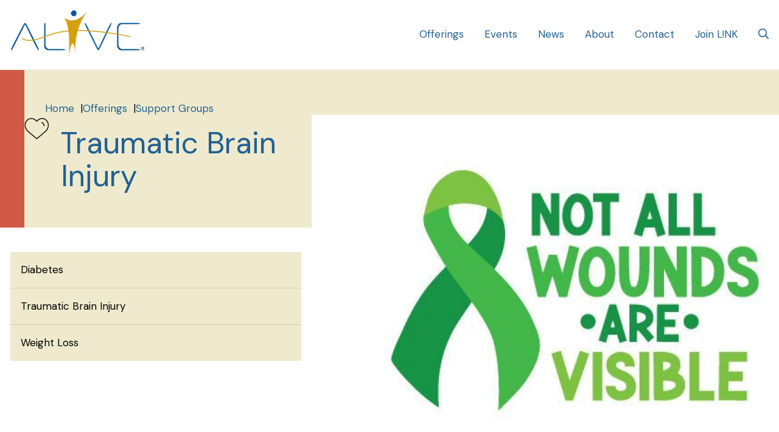

--- FILE ---
content_type: text/html; charset=UTF-8
request_url: https://myalive.com/offerings/support-groups/traumatic-brain-injury
body_size: 7273
content:
<!DOCTYPE html>
<html lang="en" dir="ltr" prefix="content: http://purl.org/rss/1.0/modules/content/  dc: http://purl.org/dc/terms/  foaf: http://xmlns.com/foaf/0.1/  og: http://ogp.me/ns#  rdfs: http://www.w3.org/2000/01/rdf-schema#  schema: http://schema.org/  sioc: http://rdfs.org/sioc/ns#  sioct: http://rdfs.org/sioc/types#  skos: http://www.w3.org/2004/02/skos/core#  xsd: http://www.w3.org/2001/XMLSchema# ">
  <head>
    <meta charset="utf-8" />
<script async src="https://www.googletagmanager.com/gtag/js?id=G-20VZE7V77E"></script>
<script>window.dataLayer = window.dataLayer || [];function gtag(){dataLayer.push(arguments)};gtag("js", new Date());gtag("set", "developer_id.dMDhkMT", true);gtag("config", "G-20VZE7V77E", {"groups":"default","page_placeholder":"PLACEHOLDER_page_location"});</script>
<link rel="canonical" href="https://myalive.com/offerings/support-groups/traumatic-brain-injury" />
<meta name="description" content="This support group is for individuals 13+ years of age with a diagnosed concussion/traumatic brain injury, to address issues related to acquired brain injuries. Participants will focus on sharing stories, strategies on managing home, work and school environments, symptom management, and available community resources. Occurs every second and fourth Thursday of the month from 3:30 p.m.-5:00 p.m. " />
<meta name="Generator" content="Drupal 9 (https://www.drupal.org)" />
<meta name="MobileOptimized" content="width" />
<meta name="HandheldFriendly" content="true" />
<meta name="viewport" content="width=device-width, initial-scale=1.0" />
<script type="application/ld+json">{
          "@context": "https://schema.org",
          "@type": "BreadcrumbList",
          "itemListElement": [{
            "@type": "ListItem",
            "position": "1",
            "name": "Home",
            "item": "https://myalive.com/"
          },{
            "@type": "ListItem",
            "position": "2",
            "name": "Offerings",
            "item": "https://myalive.com/offerings"
          },{
            "@type": "ListItem",
            "position": "3",
            "name": "Support Groups",
            "item": "https://myalive.com/offerings/support-groups"
          }]}</script>
<link rel="icon" href="/sites/default/files/alive-fav.png" type="image/png" />

    <title>Traumatic Brain Injury | My AL!VE</title>
    <link rel="stylesheet" media="all" href="/sites/default/files/css/css_Z3QSiX9hu6SGdbqE9QIDHnhXmA5nG0yPBBGnNK3pdws.css" />
<link rel="stylesheet" media="all" href="https://unpkg.com/accordion-js@3.3.2/dist/accordion.min.css" />
<link rel="stylesheet" media="all" href="/sites/default/files/css/css_zlCwBXtbciU3bpWLirP6oYqs7cVDZJy4whKsVwzm_OM.css" />
<link rel="stylesheet" media="all" href="https://fonts.googleapis.com/css2?family=DM+Sans:wght@400;700&amp;display=swap" />

    <script src="https://kit.fontawesome.com/5efa4d33a0.js" defer crossorigin="anonymous"></script>

  </head>
  <body class="node-offering root-path-node">
        <a href="#main-content" class="visually-hidden focusable">
      Skip to main content
    </a>
    
      <div class="dialog-off-canvas-main-canvas" data-off-canvas-main-canvas>
    <div class="page-offering">

  <header role="banner" class="main-header">
    <div class="container mx-auto">
        <div>
    <div id="block-tailwindcss-site-branding" class="alive-logo">
  
    
    <div class="flex items-center">
          <a href="/" title="Home" rel="home" class="mr-2 site-logo relative">
        <img src="/sites/default/files/Logo.png" alt="Home" />
      </a>
              </div>
</div>
<nav role="navigation" aria-labelledby="block-offeringmenu-2-menu" id="block-offeringmenu-2">
            
  <h2 class="visually-hidden" id="block-offeringmenu-2-menu">Offering Menu</h2>
  

        

  <ul data-region="header" class="menu menu-level-0">
      
    
    <li class="menu-item menu-item--expanded menu-item--active-trail item-id-1027">
      <a href="/offerings" data-drupal-link-system-path="node/2023">Offerings</a>
                    
    <div class="menu_link_content menu-link-contentoffering-menu view-mode-default menu-dropdown menu-dropdown-0 menu-type-default">
          <div class="pdf-buttons">
        <a href="/program-guide" class="button-gold">Program Guide</a>
        <a href="/service-guide" class="button-blue">Service Guide</a>
        <a href="https://yhst-98511555289779.store.turbify.net/alvecyberstore.html" target="_blank" class="button-gold">Online Retail Store</a>
      </div>
                    <ul class="menu menu-level-1">
                                  <div class="col-wrapper">
            <li class="menu-item menu-item--expanded">
        <a href="/offerings/clinical-services" data-drupal-link-system-path="node/2024">Clinical Services</a>
                            <span class="toggle-icon"><i class="far fa-chevron-down" aria-label="Open submenu"></i></span>
          
    <div class="menu_link_content menu-link-contentoffering-menu view-mode-default menu-dropdown menu-dropdown-1 menu-type-default">
                  
            <div class="field_icon">  <img loading="lazy" src="/sites/default/files/2022-10/chart.png" width="80" height="113" alt="" typeof="foaf:Image" />

</div>
      
  <ul class="menu menu-level-2">
      
    
    <li class="menu-item item-id-1088">
      <a href="/offerings/clinical-services/behavioral-health" data-drupal-link-system-path="node/2162">Behavioral Health</a>
                    
    <div class="menu_link_content menu-link-contentoffering-menu view-mode-default menu-dropdown menu-dropdown-2 menu-type-default">
                  
      </div>



          </li>
      
    
    <li class="menu-item item-id-1016">
      <a href="/offerings/clinical-services/cardiac-and-pulmonary-rehab" data-drupal-link-system-path="node/2027">Cardiac and Pulmonary Rehab</a>
                    
    <div class="menu_link_content menu-link-contentoffering-menu view-mode-default menu-dropdown menu-dropdown-2 menu-type-default">
                  
      </div>



          </li>
      
    
    <li class="menu-item item-id-1028">
      <a href="/offerings/clinical-services/diabetes" data-drupal-link-system-path="node/2038">Diabetes</a>
                    
    <div class="menu_link_content menu-link-contentoffering-menu view-mode-default menu-dropdown menu-dropdown-2 menu-type-default">
                  
      </div>



          </li>
      
    
    <li class="menu-item item-id-1015">
      <a href="/offerings/clinical-services/occupational-therapy" data-drupal-link-system-path="node/2026">Occupational Therapy</a>
                    
    <div class="menu_link_content menu-link-contentoffering-menu view-mode-default menu-dropdown menu-dropdown-2 menu-type-default">
                  
      </div>



          </li>
      
    
    <li class="menu-item item-id-1029">
      <a href="/offerings/clinical-services/osteopathic-neuromusculoskeletal-medicine-onmm" data-drupal-link-system-path="node/2039">Osteopathic Neuromusculoskeletal Medicine (ONMM)</a>
                    
    <div class="menu_link_content menu-link-contentoffering-menu view-mode-default menu-dropdown menu-dropdown-2 menu-type-default">
                  
      </div>



          </li>
      
    
    <li class="menu-item item-id-1014">
      <a href="/offerings/clinical-services/physical-therapy" data-drupal-link-system-path="node/2025">Physical Therapy</a>
                    
    <div class="menu_link_content menu-link-contentoffering-menu view-mode-default menu-dropdown menu-dropdown-2 menu-type-default">
                  
      </div>



          </li>
      
    
    <li class="menu-item item-id-1078">
      <a href="/offerings/clinical-services/speech-therapy" data-drupal-link-system-path="node/2084">Speech Therapy</a>
                    
    <div class="menu_link_content menu-link-contentoffering-menu view-mode-default menu-dropdown menu-dropdown-2 menu-type-default">
                  
      </div>



          </li>
      
    
    <li class="menu-item item-id-1077">
      <a href="/offerings/clinical-services/nutrition" data-drupal-link-system-path="node/2083">Nutrition</a>
                    
    <div class="menu_link_content menu-link-contentoffering-menu view-mode-default menu-dropdown menu-dropdown-2 menu-type-default">
                  
      </div>



          </li>
    </ul>


      </div>



              </li>
                                  <li class="menu-item menu-item--expanded">
        <a href="/offerings/dining" data-drupal-link-system-path="node/2035">Dining</a>
                            <span class="toggle-icon"><i class="far fa-chevron-down" aria-label="Open submenu"></i></span>
          
    <div class="menu_link_content menu-link-contentoffering-menu view-mode-default menu-dropdown menu-dropdown-1 menu-type-default">
                  
            <div class="field_icon">  <img loading="lazy" src="/sites/default/files/2022-10/apple.png" width="112" height="110" alt="" typeof="foaf:Image" />

</div>
      
  <ul class="menu menu-level-2">
      
    
    <li class="menu-item item-id-1031">
      <a href="/offerings/dining/catering" data-drupal-link-system-path="node/2041">Catering</a>
                    
    <div class="menu_link_content menu-link-contentoffering-menu view-mode-default menu-dropdown menu-dropdown-2 menu-type-default">
                  
      </div>



          </li>
      
    
    <li class="menu-item item-id-1030">
      <a href="/offerings/dining/nourish" data-drupal-link-system-path="node/2040">NOURISH</a>
                    
    <div class="menu_link_content menu-link-contentoffering-menu view-mode-default menu-dropdown menu-dropdown-2 menu-type-default">
                  
      </div>



          </li>
    </ul>


      </div>



              </li>
              </div>
                                    <div class="col-wrapper">
            <li class="menu-item menu-item--expanded">
        <a href="/offerings/event-spaces" data-drupal-link-system-path="node/2031">Event Spaces</a>
                            <span class="toggle-icon"><i class="far fa-chevron-down" aria-label="Open submenu"></i></span>
          
    <div class="menu_link_content menu-link-contentoffering-menu view-mode-default menu-dropdown menu-dropdown-1 menu-type-default">
                  
            <div class="field_icon">  <img loading="lazy" src="/sites/default/files/2022-10/chair.png" width="90" height="110" alt="" typeof="foaf:Image" />

</div>
      
  <ul class="menu menu-level-2">
      
    
    <li class="menu-item item-id-1032">
      <a href="/offerings/event-spaces/baby-showers" data-drupal-link-system-path="node/2042">Baby Showers</a>
                    
    <div class="menu_link_content menu-link-contentoffering-menu view-mode-default menu-dropdown menu-dropdown-2 menu-type-default">
                  
      </div>



          </li>
      
    
    <li class="menu-item item-id-1033">
      <a href="/offerings/event-spaces/birthday-parties" data-drupal-link-system-path="node/2043">Birthday Parties</a>
                    
    <div class="menu_link_content menu-link-contentoffering-menu view-mode-default menu-dropdown menu-dropdown-2 menu-type-default">
                  
      </div>



          </li>
      
    
    <li class="menu-item item-id-1034">
      <a href="/offerings/event-spaces/bridal-showers" data-drupal-link-system-path="node/2044">Bridal Showers</a>
                    
    <div class="menu_link_content menu-link-contentoffering-menu view-mode-default menu-dropdown menu-dropdown-2 menu-type-default">
                  
      </div>



          </li>
      
    
    <li class="menu-item item-id-1035">
      <a href="/offerings/event-spaces/conference-spaces" data-drupal-link-system-path="node/2045">Conference Spaces</a>
                    
    <div class="menu_link_content menu-link-contentoffering-menu view-mode-default menu-dropdown menu-dropdown-2 menu-type-default">
                  
      </div>



          </li>
      
    
    <li class="menu-item item-id-1036">
      <a href="/offerings/event-spaces/graduation-parties" data-drupal-link-system-path="node/2046">Graduation Parties</a>
                    
    <div class="menu_link_content menu-link-contentoffering-menu view-mode-default menu-dropdown menu-dropdown-2 menu-type-default">
                  
      </div>



          </li>
    </ul>


      </div>



              </li>
                                  <li class="menu-item menu-item--expanded">
        <a href="/offerings/education" data-drupal-link-system-path="node/2030">Education</a>
                            <span class="toggle-icon"><i class="far fa-chevron-down" aria-label="Open submenu"></i></span>
          
    <div class="menu_link_content menu-link-contentoffering-menu view-mode-default menu-dropdown menu-dropdown-1 menu-type-default">
                  
            <div class="field_icon">  <img loading="lazy" src="/sites/default/files/2022-10/badge.png" width="92" height="112" alt="" typeof="foaf:Image" />

</div>
      
  <ul class="menu menu-level-2">
      
    
    <li class="menu-item item-id-1039">
      <a href="/offerings/education/arts-crafts-workshops" data-drupal-link-system-path="node/2049">Arts &amp; Crafts Workshops</a>
                    
    <div class="menu_link_content menu-link-contentoffering-menu view-mode-default menu-dropdown menu-dropdown-2 menu-type-default">
                  
      </div>



          </li>
      
    
    <li class="menu-item item-id-1041">
      <a href="/offerings/education/community-education" data-drupal-link-system-path="node/2051">Community Education</a>
                    
    <div class="menu_link_content menu-link-contentoffering-menu view-mode-default menu-dropdown menu-dropdown-2 menu-type-default">
                  
      </div>



          </li>
      
    
    <li class="menu-item item-id-1040">
      <a href="/offerings/education/cooking-classes" data-drupal-link-system-path="node/2050">Cooking Classes</a>
                    
    <div class="menu_link_content menu-link-contentoffering-menu view-mode-default menu-dropdown menu-dropdown-2 menu-type-default">
                  
      </div>



          </li>
      
    
    <li class="menu-item item-id-1042">
      <a href="/offerings/education/health-education" data-drupal-link-system-path="node/2052">Health Education</a>
                    
    <div class="menu_link_content menu-link-contentoffering-menu view-mode-default menu-dropdown menu-dropdown-2 menu-type-default">
                  
      </div>



          </li>
    </ul>


      </div>



              </li>
              </div>
                                    <div class="col-wrapper">
            <li class="menu-item menu-item--expanded menu-item--active-trail">
        <a href="/offerings/support-groups" data-drupal-link-system-path="node/2034">Support Groups</a>
                            <span class="toggle-icon"><i class="far fa-chevron-down" aria-label="Open submenu"></i></span>
          
    <div class="menu_link_content menu-link-contentoffering-menu view-mode-default menu-dropdown menu-dropdown-1 menu-type-default">
                  
            <div class="field_icon">  <img loading="lazy" src="/sites/default/files/2022-10/heart.png" width="112" height="98" alt="" typeof="foaf:Image" />

</div>
      
  <ul class="menu menu-level-2">
      
    
    <li class="menu-item item-id-1046">
      <a href="/offerings/support-groups/diabetes" data-drupal-link-system-path="node/2056">Diabetes</a>
                    
    <div class="menu_link_content menu-link-contentoffering-menu view-mode-default menu-dropdown menu-dropdown-2 menu-type-default">
                  
      </div>



          </li>
      
    
    <li class="menu-item menu-item--active-trail item-id-1089">
      <a href="/offerings/support-groups/traumatic-brain-injury" class="is-active" data-drupal-link-system-path="node/2178">Traumatic Brain Injury</a>
                    
    <div class="menu_link_content menu-link-contentoffering-menu view-mode-default menu-dropdown menu-dropdown-2 menu-type-default">
                  
      </div>



          </li>
      
    
    <li class="menu-item item-id-1047">
      <a href="/offerings/support-groups/weight-loss" data-drupal-link-system-path="node/2057">Weight Loss</a>
                    
    <div class="menu_link_content menu-link-contentoffering-menu view-mode-default menu-dropdown menu-dropdown-2 menu-type-default">
                  
      </div>



          </li>
    </ul>


      </div>



              </li>
                                  <li class="menu-item menu-item--expanded">
        <a href="/offerings/childrens-services" data-drupal-link-system-path="node/2033">Children&#039;s Services</a>
                            <span class="toggle-icon"><i class="far fa-chevron-down" aria-label="Open submenu"></i></span>
          
    <div class="menu_link_content menu-link-contentoffering-menu view-mode-default menu-dropdown menu-dropdown-1 menu-type-default">
                  
            <div class="field_icon">  <img loading="lazy" src="/sites/default/files/2022-10/smiley.png" width="128" height="128" alt="" typeof="foaf:Image" />

</div>
      
  <ul class="menu menu-level-2">
      
    
    <li class="menu-item item-id-1050">
      <a href="/offerings/childrens-services/childcare" data-drupal-link-system-path="node/2060">Childcare</a>
                    
    <div class="menu_link_content menu-link-contentoffering-menu view-mode-default menu-dropdown menu-dropdown-2 menu-type-default">
                  
      </div>



          </li>
      
    
    <li class="menu-item item-id-1080">
      <a href="/offerings/childrens-services/childrens-birthday-parties" data-drupal-link-system-path="node/2086">Children&#039;s Birthday Parties</a>
                    
    <div class="menu_link_content menu-link-contentoffering-menu view-mode-default menu-dropdown menu-dropdown-2 menu-type-default">
                  
      </div>



          </li>
      
    
    <li class="menu-item item-id-1048">
      <a href="/offerings/childrens-services/childrens-play-center" data-drupal-link-system-path="node/2058">Children&#039;s Play Center</a>
                    
    <div class="menu_link_content menu-link-contentoffering-menu view-mode-default menu-dropdown menu-dropdown-2 menu-type-default">
                  
      </div>



          </li>
      
    
    <li class="menu-item item-id-1049">
      <a href="/offerings/childrens-services/childrens-programs" data-drupal-link-system-path="node/2059">Children&#039;s Programs</a>
                    
    <div class="menu_link_content menu-link-contentoffering-menu view-mode-default menu-dropdown menu-dropdown-2 menu-type-default">
                  
      </div>



          </li>
      
    
    <li class="menu-item item-id-1051">
      <a href="/offerings/childrens-services/youth-fitness" data-drupal-link-system-path="node/2061">Youth Fitness</a>
                    
    <div class="menu_link_content menu-link-contentoffering-menu view-mode-default menu-dropdown menu-dropdown-2 menu-type-default">
                  
      </div>



          </li>
    </ul>


      </div>



              </li>
              </div>
                                    <div class="col-wrapper">
            <li class="menu-item menu-item--expanded">
        <a href="/offerings/health-wellness-services" data-drupal-link-system-path="node/2029">Health &amp; Wellness Services</a>
                            <span class="toggle-icon"><i class="far fa-chevron-down" aria-label="Open submenu"></i></span>
          
    <div class="menu_link_content menu-link-contentoffering-menu view-mode-default menu-dropdown menu-dropdown-1 menu-type-default">
                  
            <div class="field_icon">  <img loading="lazy" src="/sites/default/files/2022-10/weight.png" width="112" height="56" alt="" typeof="foaf:Image" />

</div>
      
  <ul class="menu menu-level-2">
      
    
    <li class="menu-item item-id-1052">
      <a href="/offerings/health-wellness-services/fitness-centergym" data-drupal-link-system-path="node/2062">Fitness Center/Gym</a>
                    
    <div class="menu_link_content menu-link-contentoffering-menu view-mode-default menu-dropdown menu-dropdown-2 menu-type-default">
                  
      </div>



          </li>
      
    
    <li class="menu-item item-id-1053">
      <a href="/offerings/health-wellness-services/group-exercise" data-drupal-link-system-path="node/2063">Group Exercise</a>
                    
    <div class="menu_link_content menu-link-contentoffering-menu view-mode-default menu-dropdown menu-dropdown-2 menu-type-default">
                  
      </div>



          </li>
      
    
    <li class="menu-item item-id-1055">
      <a href="/offerings/health-wellness-services/personal-training" data-drupal-link-system-path="node/2065">Personal Training</a>
                    
    <div class="menu_link_content menu-link-contentoffering-menu view-mode-default menu-dropdown menu-dropdown-2 menu-type-default">
                  
      </div>



          </li>
      
    
    <li class="menu-item item-id-1054">
      <a href="/offerings/health-wellness-services/recreation" data-drupal-link-system-path="node/2064">Recreation</a>
                    
    <div class="menu_link_content menu-link-contentoffering-menu view-mode-default menu-dropdown menu-dropdown-2 menu-type-default">
                  
      </div>



          </li>
      
    
    <li class="menu-item item-id-1084">
      <a href="/offerings/health-wellness-services/indoor-walking" data-drupal-link-system-path="node/2099">Indoor Walking</a>
                    
    <div class="menu_link_content menu-link-contentoffering-menu view-mode-default menu-dropdown menu-dropdown-2 menu-type-default">
                  
      </div>



          </li>
      
    
    <li class="menu-item item-id-1085">
      <a href="/offerings/health-wellness-services/health-management" data-drupal-link-system-path="node/2100">Health Management</a>
                    
    <div class="menu_link_content menu-link-contentoffering-menu view-mode-default menu-dropdown menu-dropdown-2 menu-type-default">
                  
      </div>



          </li>
    </ul>


      </div>



              </li>
                                  <li class="menu-item menu-item--expanded">
        <a href="/offerings/outdoor-activities" data-drupal-link-system-path="node/2036">Outdoor Activities</a>
                            <span class="toggle-icon"><i class="far fa-chevron-down" aria-label="Open submenu"></i></span>
          
    <div class="menu_link_content menu-link-contentoffering-menu view-mode-default menu-dropdown menu-dropdown-1 menu-type-default">
                  
            <div class="field_icon">  <img loading="lazy" src="/sites/default/files/2022-10/sun.png" width="112" height="112" alt="" typeof="foaf:Image" />

</div>
      
  <ul class="menu menu-level-2">
      
    
    <li class="menu-item item-id-1058">
      <a href="/offerings/outdoor-activities/community-garden" data-drupal-link-system-path="node/2068">Community Garden</a>
                    
    <div class="menu_link_content menu-link-contentoffering-menu view-mode-default menu-dropdown menu-dropdown-2 menu-type-default">
                  
      </div>



          </li>
      
    
    <li class="menu-item item-id-1059">
      <a href="/offerings/outdoor-activities/nature-trail" data-drupal-link-system-path="node/2069">Nature Trail</a>
                    
    <div class="menu_link_content menu-link-contentoffering-menu view-mode-default menu-dropdown menu-dropdown-2 menu-type-default">
                  
      </div>



          </li>
      
    
    <li class="menu-item item-id-1057">
      <a href="/offerings/outdoor-activities/outdoor-pavilion" data-drupal-link-system-path="node/2067">Outdoor Pavilion</a>
                    
    <div class="menu_link_content menu-link-contentoffering-menu view-mode-default menu-dropdown menu-dropdown-2 menu-type-default">
                  
      </div>



          </li>
      
    
    <li class="menu-item item-id-1060">
      <a href="/offerings/outdoor-activities/outdoor-walking-path" data-drupal-link-system-path="node/2070">Outdoor Walking Path</a>
                    
    <div class="menu_link_content menu-link-contentoffering-menu view-mode-default menu-dropdown menu-dropdown-2 menu-type-default">
                  
      </div>



          </li>
      
    
    <li class="menu-item item-id-1056">
      <a href="/offerings/outdoor-activities/storywalk" data-drupal-link-system-path="node/2066">StoryWalk</a>
                    
    <div class="menu_link_content menu-link-contentoffering-menu view-mode-default menu-dropdown menu-dropdown-2 menu-type-default">
                  
      </div>



          </li>
    </ul>


      </div>



              </li>
              </div>
                                    <div class="col-wrapper">
            <li class="menu-item menu-item--expanded">
        <a href="/offerings/spa-services" data-drupal-link-system-path="node/2032">Spa Services</a>
                            <span class="toggle-icon"><i class="far fa-chevron-down" aria-label="Open submenu"></i></span>
          
    <div class="menu_link_content menu-link-contentoffering-menu view-mode-default menu-dropdown menu-dropdown-1 menu-type-default">
                  
            <div class="field_icon">  <img loading="lazy" src="/sites/default/files/2022-10/lotus.png" width="126" height="128" alt="" typeof="foaf:Image" />

</div>
      
  <ul class="menu menu-level-2">
      
    
    <li class="menu-item item-id-1062">
      <a href="/offerings/spa-services/massage-therapy" data-drupal-link-system-path="node/2072">Massage Therapy</a>
                    
    <div class="menu_link_content menu-link-contentoffering-menu view-mode-default menu-dropdown menu-dropdown-2 menu-type-default">
                  
      </div>



          </li>
      
    
    <li class="menu-item item-id-1061">
      <a href="/offerings/spa-services/skincare-spa-treatments" data-drupal-link-system-path="node/2071">Skincare &amp; Spa Treatments</a>
                    
    <div class="menu_link_content menu-link-contentoffering-menu view-mode-default menu-dropdown menu-dropdown-2 menu-type-default">
                  
      </div>



          </li>
    </ul>


      </div>



              </li>
                                  <li class="menu-item menu-item--expanded">
        <a href="/offerings/mind-body" data-drupal-link-system-path="node/2037">Mind-Body</a>
                            <span class="toggle-icon"><i class="far fa-chevron-down" aria-label="Open submenu"></i></span>
          
    <div class="menu_link_content menu-link-contentoffering-menu view-mode-default menu-dropdown menu-dropdown-1 menu-type-default">
                  
            <div class="field_icon">  <img loading="lazy" src="/sites/default/files/2022-10/mind-body.png" width="126" height="126" alt="" typeof="foaf:Image" />

</div>
      
  <ul class="menu menu-level-2">
      
    
    <li class="menu-item item-id-1065">
      <a href="/offerings/mind-body/labyrinth" data-drupal-link-system-path="node/2075">Labyrinth</a>
                    
    <div class="menu_link_content menu-link-contentoffering-menu view-mode-default menu-dropdown menu-dropdown-2 menu-type-default">
                  
      </div>



          </li>
      
    
    <li class="menu-item item-id-1069">
      <a href="/offerings/mind-body/piyo" data-drupal-link-system-path="node/2079">PiYo</a>
                    
    <div class="menu_link_content menu-link-contentoffering-menu view-mode-default menu-dropdown menu-dropdown-2 menu-type-default">
                  
      </div>



          </li>
      
    
    <li class="menu-item item-id-1066">
      <a href="/offerings/mind-body/yoga" data-drupal-link-system-path="node/2076">Yoga</a>
                    
    <div class="menu_link_content menu-link-contentoffering-menu view-mode-default menu-dropdown menu-dropdown-2 menu-type-default">
                  
      </div>



          </li>
    </ul>


      </div>



              </li>
              </div>
            </ul>



      </div>



          </li>
      
    
    <li class="menu-item item-id-1090">
      <a href="/events" data-drupal-link-system-path="node/2108">Events</a>
                    
    <div class="menu_link_content menu-link-contentoffering-menu view-mode-default menu-dropdown menu-dropdown-0 menu-type-default">
                  
      </div>



          </li>
      
    
    <li class="menu-item item-id-1086">
      <a href="/news" data-drupal-link-system-path="node/2132">News</a>
                    
    <div class="menu_link_content menu-link-contentoffering-menu view-mode-default menu-dropdown menu-dropdown-0 menu-type-default">
                  
      </div>



          </li>
      
    
    <li class="menu-item menu-item--expanded item-id-1073">
      <a href="/about" data-drupal-link-system-path="node/6">About</a>
                    
    <div class="menu_link_content menu-link-contentoffering-menu view-mode-default menu-dropdown menu-dropdown-0 menu-type-default">
                    <ul class="menu menu-level-1">
                                  <div class="col-wrapper">
            <li class="menu-item">
        <a href="/about/donate" data-drupal-link-system-path="node/39">Donate</a>
                            <span class="toggle-icon"><i class="far fa-chevron-down" aria-label="Open submenu"></i></span>
          
    <div class="menu_link_content menu-link-contentoffering-menu view-mode-default menu-dropdown menu-dropdown-1 menu-type-default">
                  
      </div>



              </li>
                                  <li class="menu-item">
        <a href="/about/our-team" data-drupal-link-system-path="node/2097">Our Team</a>
                            <span class="toggle-icon"><i class="far fa-chevron-down" aria-label="Open submenu"></i></span>
          
    <div class="menu_link_content menu-link-contentoffering-menu view-mode-default menu-dropdown menu-dropdown-1 menu-type-default">
                  
      </div>



              </li>
              </div>
                                    <div class="col-wrapper">
            <li class="menu-item">
        <a href="/about/policies-0" data-drupal-link-system-path="node/2098">Policies</a>
                            <span class="toggle-icon"><i class="far fa-chevron-down" aria-label="Open submenu"></i></span>
          
    <div class="menu_link_content menu-link-contentoffering-menu view-mode-default menu-dropdown menu-dropdown-1 menu-type-default">
                  
      </div>



              </li>
              </div>
            </ul>



      </div>



          </li>
      
    
    <li class="menu-item item-id-1071">
      <a href="/contact" data-drupal-link-system-path="node/7">Contact</a>
                    
    <div class="menu_link_content menu-link-contentoffering-menu view-mode-default menu-dropdown menu-dropdown-0 menu-type-default">
                  
      </div>



          </li>
      
    
    <li class="menu-item item-id-1083">
      <a href="/join-link" data-drupal-link-system-path="node/2101">Join L!NK</a>
                    
    <div class="menu_link_content menu-link-contentoffering-menu view-mode-default menu-dropdown menu-dropdown-0 menu-type-default">
                  
      </div>



          </li>
      
    
    <li aria-label="Search" class="menu-item item-id-1072">
      <a href="#open-search"><i class="far fa-search" aria-hidden="true"></i></a>
                    
    <div class="menu_link_content menu-link-contentoffering-menu view-mode-default menu-dropdown menu-dropdown-0 menu-type-default">
                  
      </div>



          </li>
    </ul>


  </nav>
<div id="block-mobilemenutrigger" class="mobile-menu-trigger-wrapper block-type--basic">
  
    
      
            <div class="body"><button class="mobile-menu-trigger"><i class="far fa-bars"></i></button></div>
      
  </div>

  </div>

    </div>
  </header>

  
  

  

    <div>
    <div data-drupal-messages-fallback class="hidden"></div>

  </div>


  

  <main role="main">
    <a id="main-content" tabindex="-1"></a>    <div class="offering-header"  data-icon-page="Support Groups" >
      <div class="container">
        <div class="md:flex">
          <div class="md:w-2/5 flex relative offering-heading-section">
                          <div class="header-icon">
              <img src="/sites/default/files/2022-10/heart.png" alt="" typeof="foaf:Image" />

              </div>
                          <div>
    <div id="block-breadcrumbs">
  
    
        <nav role="navigation" aria-labelledby="system-breadcrumb">
    <h2 id="system-breadcrumb" class="visually-hidden">Breadcrumb</h2>
    <ol>
          <li>
                  <a href="/">Home</a>
              </li>
          <li>
                  <a href="/offerings">Offerings</a>
              </li>
          <li>
                  <a href="/offerings/support-groups">Support Groups</a>
              </li>
        </ol>
  </nav>

  </div>
<div id="block-pagetitle">
          <div class="container mx-auto">
    
  <h1><span class="title">Traumatic Brain Injury </span>
</h1>


    </div>
  </div>

  </div>

          </div>
          <div class="md:w-3/5"></div>
        </div>
      </div>
    </div>

    <div class="container">
      <div class="flex flex-wrap">
                <aside class="py-4 md:p-4 w-full md:w-2/5 order-1 md:order-0" role="complementary">
            <div>
    <nav role="navigation" aria-labelledby="block-offeringmenu-menu" id="block-offeringmenu">
            
  <h2 class="visually-hidden" id="block-offeringmenu-menu">Offering Menu</h2>
  

        


        <ul class="offering-menu">
                        <li class="ac">
                                    <div class="ac-header no-child">
                        <a href="/offerings/support-groups/diabetes" data-drupal-link-system-path="node/2056">Diabetes</a>
                        <button type="button" class="ac-trigger no-content"></button>
                        <div class="ac-panel no-content"></div>
                    </div>
                            </li>
                    <li class="ac">
                                    <div class="ac-header no-child">
                        <a href="/offerings/support-groups/traumatic-brain-injury" class="is-active" data-drupal-link-system-path="node/2178">Traumatic Brain Injury</a>
                        <button type="button" class="ac-trigger no-content"></button>
                        <div class="ac-panel no-content"></div>
                    </div>
                            </li>
                    <li class="ac">
                                    <div class="ac-header no-child">
                        <a href="/offerings/support-groups/weight-loss" data-drupal-link-system-path="node/2057">Weight Loss</a>
                        <button type="button" class="ac-trigger no-content"></button>
                        <div class="ac-panel no-content"></div>
                    </div>
                            </li>
            </ul>
        


  </nav>

  </div>

        </aside>
        <div class="mt-4 w-full md:w-3/5 md:mt-0 order-0 md:order-1">
          <div id="block-tailwindcss-alive-system-main">
  
    
      <article data-history-node-id="2178" role="article" about="/offerings/support-groups/traumatic-brain-injury" class="node">

  
    

  <div class="node-content">
    
            <div class="field_featured_image_media">  <img src="/sites/default/files/styles/4_x_3/public/2024-01/Traumatic-Brain-Injury-Awareness-Ribbon-580x386.jpg?itok=B4c6lxiU" width="1000" height="750" alt="TBI" loading="lazy" typeof="foaf:Image" />


</div>
      
            <div class="body"><p>This support group is for individuals 13+ years of age with a diagnosed concussion/traumatic brain injury, to address issues related to acquired brain injuries. Participants will focus on sharing stories, strategies on managing home, work and school environments, symptom management, and available community resources. <strong>Occurs every second and fourth Thursday of the month from 3:30 p.m.-5:00 p.m. </strong></p>
</div>
      
            <div class="field_primary_cta"><span>Join us for our next meeting </span></div>
      
            <div class="field_secondary_cta"><a href="tel:517.541.5800">or Call 517.541.5800 with any questions</a></div>
      
  </div>

</article>

  </div>

        </div>
      </div>
          </div>
    <div class="md:flex">
      <div class="md:flex-1">
          <div>
    <div id="block-questionscta" class="block-type--call_to_action">
  
    
        <div class="section-bg layout layout--onecol">
    <div  class="layout__region layout__region--content">
      <div>
  
    
      
            <div class="field_background">  <img src="/sites/default/files/styles/max_2600x2600/public/2022-10/cta-bg-zigzag.jpg?itok=3-OcB4bl" width="2376" height="657" alt="Background pattern" loading="lazy" typeof="foaf:Image" />


</div>
      
  </div>

    </div>
  </div>
  <div class="container mx-auto layout layout--onecol">
    <div  class="layout__region layout__region--content">
      <div>
  
    
      
            <div class="body"><h2>Questions about how AL!VE can help you reach your goals? Get in touch.</h2>
</div>
      
  </div>
<div>
  
    
      
            <div class="field_button"><a href="/contact">Contact Us</a></div>
      
  </div>

    </div>
  </div>

  </div>

  </div>

      </div>    </div>
  </main>

      <footer role="contentinfo" class="global-footer">
      <div class="container">
          <div>
    <div id="block-contact" class="block-type--basic">
  
    
      
            <div class="body"><h4>Contact</h4>
<p>Main: 517-541-5800<br />
EMPOWER (Physical Therapy):<br />
517-541-5806</p>
<p>800 W. Lawrence Ave.<br />
Charlotte, MI 48813</p>
<p> </p>
<h6><em>Some services provided at AL!VE are provided by third parties as independent business owners. Reference to any third parties' products or services on this website should not be construed or implied to be an endorsement by AL!VE or Sparrow Eaton Hospital.</em></h6>
</div>
      
  </div>
<div id="block-hours" class="block-type--basic">
  
    
      
            <div class="body"><h4>Hours</h4>
<p>Mon.– Fri. 5:30 AM - 9:00 PM<br />
Sat. 7:00 AM - 3:00 PM<br />
Sun. 9:00 AM - 3:00 PM</p>
<h6><em>AL!VE is closed in observance of New Year's Day, Easter, Memorial Day, Independence Day, Labor Day, Thanksgiving Day and Christmas Day, and may observe holiday hours on Black Friday, Christmas Eve and New Year's Eve. </em></h6>
</div>
      
  </div>
<div id="block-supportalive" class="block-type--basic">
  
    
      
            <div class="body"><h4>Support AL!VE</h4>
<ul><li><a href="https://yhst-98511555289779.store.turbify.net/alvecyberstore.html ">Shop</a></li>
<li><a href="/about/donate">Donate</a></li>
<li><a href="/history">History</a></li>
<li><a href="/about/volunteer">Volunteer</a></li>
<li><a href="/join-our-team">Careers</a></li>
</ul></div>
      
  </div>
<div id="block-connectapp" class="footer-social block-type--basic">
  
    
      
            <div class="body"><h4>Connect</h4>
<a href="https://twitter.com/aliveisyou/"><i class="fab fa-twitter"></i></a>
<a href="https://www.facebook.com/ExperienceALIVE"><i class="fab fa-facebook"></i></a>
<a href="https://instagram.com/aliveisyou/"><i class="fab fa-instagram"></i></a>
<a href="https://www.youtube.com/channel/UCLg-er_4ueXoU0Jl4JinIMw/featured"><i class="fab fa-youtube"></i></a>
<br/>
<br/>
<h4>Download our free app</h4>
<a href="https://itunes.apple.com/us/app/myal-ve/id1313758222?ls=1&mt=8"><i class="fab fa-apple"></i></a>
<a href="https://play.google.com/store/apps/details?id=com.clubautomation.my.alive"><i class="fab fa-google-play"></i></a>
</div>
      
  </div>

  </div>

      </div>
    </footer>
  
</div><div class="off-page">
  <i class="far fa-times"></i>
  <div>
    <div class="search-block-form search-form-modal" data-drupal-selector="search-block-form" id="block-searchform" role="search">
  
    
      <form action="/search/node" method="get" id="search-block-form" accept-charset="UTF-8">
  <div 0=" class=&quot;clearfix&quot;" class="js-form-item form-item js-form-type-search form-item-keys js-form-item-keys form-no-label">
      <label for="edit-keys" class="visually-hidden">Search</label>
        <input title="Enter the terms you wish to search for." placeholder="search" data-drupal-selector="edit-keys" type="search" id="edit-keys" name="keys" value="" size="20" maxlength="128" class="form-search" />

        </div>
<div class="icon"><i class="better_search"></i></div><div class="visually-hidden form-actions js-form-wrapper form-wrapper" data-drupal-selector="edit-actions" id="edit-actions"><input data-drupal-selector="edit-submit" type="submit" id="edit-submit" value="Search" class="button js-form-submit form-submit" />
</div>

</form>

  </div>

  </div>

</div>
  </div>

    
    <script type="application/json" data-drupal-selector="drupal-settings-json">{"path":{"baseUrl":"\/","scriptPath":null,"pathPrefix":"","currentPath":"node\/2178","currentPathIsAdmin":false,"isFront":false,"currentLanguage":"en"},"pluralDelimiter":"\u0003","suppressDeprecationErrors":true,"google_analytics":{"account":"G-20VZE7V77E","trackOutbound":true,"trackMailto":true,"trackTel":true,"trackDownload":true,"trackDownloadExtensions":"7z|aac|arc|arj|asf|asx|avi|bin|csv|doc(x|m)?|dot(x|m)?|exe|flv|gif|gz|gzip|hqx|jar|jpe?g|js|mp(2|3|4|e?g)|mov(ie)?|msi|msp|pdf|phps|png|ppt(x|m)?|pot(x|m)?|pps(x|m)?|ppam|sld(x|m)?|thmx|qtm?|ra(m|r)?|sea|sit|tar|tgz|torrent|txt|wav|wma|wmv|wpd|xls(x|m|b)?|xlt(x|m)|xlam|xml|z|zip"},"ajaxTrustedUrl":{"\/search\/node":true},"user":{"uid":0,"permissionsHash":"460a78fa1e7eed0ea56bfd0bc498789d956c0169e9846496526904de47cee90d"}}</script>
<script src="/sites/default/files/js/js_nlm7XvIloyPDi0SaRBYmQtQBChCi536bF5OFGig-VRY.js"></script>
<script src="https://unpkg.com/accordion-js@3.3.2/dist/accordion.js"></script>
<script src="/sites/default/files/js/js_J9yQ6QbesBVYWx19wuwLSc40PSVDDPNepRihhAIFzW8.js"></script>

  </body>
</html>


--- FILE ---
content_type: text/css
request_url: https://myalive.com/sites/default/files/css/css_zlCwBXtbciU3bpWLirP6oYqs7cVDZJy4whKsVwzm_OM.css
body_size: 9617
content:
*,:after,:before{box-sizing:border-box;border:0 solid #e5e7eb}:after,:before{--tw-content:""}html{line-height:1.5;-webkit-text-size-adjust:100%;-moz-tab-size:4;-o-tab-size:4;tab-size:4;font-family:ui-sans-serif,system-ui,-apple-system,BlinkMacSystemFont,Segoe UI,Roboto,Helvetica Neue,Arial,Noto Sans,sans-serif,Apple Color Emoji,Segoe UI Emoji,Segoe UI Symbol,Noto Color Emoji}body{margin:0;line-height:inherit}hr{height:0;color:inherit;border-top-width:1px}abbr:where([title]){-webkit-text-decoration:underline dotted;text-decoration:underline dotted}h1,h2,h3,h4,h5,h6{font-size:inherit;font-weight:inherit}a{color:inherit;text-decoration:inherit}b,strong{font-weight:bolder}code,kbd,pre,samp{font-family:ui-monospace,SFMono-Regular,Menlo,Monaco,Consolas,Liberation Mono,Courier New,monospace;font-size:1em}small{font-size:80%}sub,sup{font-size:75%;line-height:0;position:relative;vertical-align:initial}sub{bottom:-.25em}sup{top:-.5em}table{text-indent:0;border-color:inherit;border-collapse:collapse}button,input,optgroup,select,textarea{font-family:inherit;font-size:100%;font-weight:inherit;line-height:inherit;color:inherit;margin:0;padding:0}button,select{text-transform:none}[type=button],[type=reset],[type=submit],button{-webkit-appearance:button;background-color:initial;background-image:none}:-moz-focusring{outline:auto}:-moz-ui-invalid{box-shadow:none}progress{vertical-align:initial}::-webkit-inner-spin-button,::-webkit-outer-spin-button{height:auto}[type=search]{-webkit-appearance:textfield;outline-offset:-2px}::-webkit-search-decoration{-webkit-appearance:none}::-webkit-file-upload-button{-webkit-appearance:button;font:inherit}summary{display:list-item}blockquote,dd,dl,figure,h1,h2,h3,h4,h5,h6,hr,p,pre{margin:0}fieldset{margin:0}fieldset,legend{padding:0}menu,ol,ul{list-style:none;margin:0;padding:0}textarea{resize:vertical}input::-moz-placeholder,textarea::-moz-placeholder{opacity:1;color:#9ca3af}input::placeholder,textarea::placeholder{opacity:1;color:#9ca3af}[role=button],button{cursor:pointer}:disabled{cursor:default}audio,canvas,embed,iframe,img,object,svg,video{display:block;vertical-align:middle}img,video{max-width:100%;height:auto}input{border-width:1px;--tw-border-opacity:1;border-color:rgb(107 114 128/var(--tw-border-opacity))}*,:after,:before{--tw-border-spacing-x:0;--tw-border-spacing-y:0;--tw-translate-x:0;--tw-translate-y:0;--tw-rotate:0;--tw-skew-x:0;--tw-skew-y:0;--tw-scale-x:1;--tw-scale-y:1;--tw-pan-x:;--tw-pan-y:;--tw-pinch-zoom:;--tw-scroll-snap-strictness:proximity;--tw-ordinal:;--tw-slashed-zero:;--tw-numeric-figure:;--tw-numeric-spacing:;--tw-numeric-fraction:;--tw-ring-inset:;--tw-ring-offset-width:0px;--tw-ring-offset-color:#fff;--tw-ring-color:rgba(59,130,246,.5);--tw-ring-offset-shadow:0 0 #0000;--tw-ring-shadow:0 0 #0000;--tw-shadow:0 0 #0000;--tw-shadow-colored:0 0 #0000;--tw-blur:;--tw-brightness:;--tw-contrast:;--tw-grayscale:;--tw-hue-rotate:;--tw-invert:;--tw-saturate:;--tw-sepia:;--tw-drop-shadow:;--tw-backdrop-blur:;--tw-backdrop-brightness:;--tw-backdrop-contrast:;--tw-backdrop-grayscale:;--tw-backdrop-hue-rotate:;--tw-backdrop-invert:;--tw-backdrop-opacity:;--tw-backdrop-saturate:;--tw-backdrop-sepia:}::-webkit-backdrop{--tw-border-spacing-x:0;--tw-border-spacing-y:0;--tw-translate-x:0;--tw-translate-y:0;--tw-rotate:0;--tw-skew-x:0;--tw-skew-y:0;--tw-scale-x:1;--tw-scale-y:1;--tw-pan-x:;--tw-pan-y:;--tw-pinch-zoom:;--tw-scroll-snap-strictness:proximity;--tw-ordinal:;--tw-slashed-zero:;--tw-numeric-figure:;--tw-numeric-spacing:;--tw-numeric-fraction:;--tw-ring-inset:;--tw-ring-offset-width:0px;--tw-ring-offset-color:#fff;--tw-ring-color:rgba(59,130,246,.5);--tw-ring-offset-shadow:0 0 #0000;--tw-ring-shadow:0 0 #0000;--tw-shadow:0 0 #0000;--tw-shadow-colored:0 0 #0000;--tw-blur:;--tw-brightness:;--tw-contrast:;--tw-grayscale:;--tw-hue-rotate:;--tw-invert:;--tw-saturate:;--tw-sepia:;--tw-drop-shadow:;--tw-backdrop-blur:;--tw-backdrop-brightness:;--tw-backdrop-contrast:;--tw-backdrop-grayscale:;--tw-backdrop-hue-rotate:;--tw-backdrop-invert:;--tw-backdrop-opacity:;--tw-backdrop-saturate:;--tw-backdrop-sepia:}::backdrop{--tw-border-spacing-x:0;--tw-border-spacing-y:0;--tw-translate-x:0;--tw-translate-y:0;--tw-rotate:0;--tw-skew-x:0;--tw-skew-y:0;--tw-scale-x:1;--tw-scale-y:1;--tw-pan-x:;--tw-pan-y:;--tw-pinch-zoom:;--tw-scroll-snap-strictness:proximity;--tw-ordinal:;--tw-slashed-zero:;--tw-numeric-figure:;--tw-numeric-spacing:;--tw-numeric-fraction:;--tw-ring-inset:;--tw-ring-offset-width:0px;--tw-ring-offset-color:#fff;--tw-ring-color:rgba(59,130,246,.5);--tw-ring-offset-shadow:0 0 #0000;--tw-ring-shadow:0 0 #0000;--tw-shadow:0 0 #0000;--tw-shadow-colored:0 0 #0000;--tw-blur:;--tw-brightness:;--tw-contrast:;--tw-grayscale:;--tw-hue-rotate:;--tw-invert:;--tw-saturate:;--tw-sepia:;--tw-drop-shadow:;--tw-backdrop-blur:;--tw-backdrop-brightness:;--tw-backdrop-contrast:;--tw-backdrop-grayscale:;--tw-backdrop-hue-rotate:;--tw-backdrop-invert:;--tw-backdrop-opacity:;--tw-backdrop-saturate:;--tw-backdrop-sepia:}.container{width:100%;margin-right:auto;margin-left:auto}@media (min-width:640px){.container{max-width:640px}}@media (min-width:768px){.container{max-width:768px}}@media (min-width:1024px){.container{max-width:1024px}}@media (min-width:1280px){.container{max-width:1280px}}.block,.node{margin-bottom:1rem}[id$=-local-tasks] ul{list-style-position:inside;list-style-type:disc}.visible{visibility:visible}.relative{position:relative}.order-1{order:1}.mx-auto{margin-left:auto;margin-right:auto}.mr-2{margin-right:.5rem}.mt-4{margin-top:1rem}.block{display:block}.flex{display:flex}.w-full{width:100%}.flex-wrap{flex-wrap:wrap}.items-center{align-items:center}.p-4{padding:1rem}.py-4{padding-top:1rem;padding-bottom:1rem}.text-2xl{font-size:1.5rem;line-height:2rem}@media (min-width:768px){.md\:order-1{order:1}.md\:mt-0{margin-top:0}.md\:flex{display:flex}.md\:w-2\/5{width:40%}.md\:w-3\/5{width:60%}.md\:w-1\/4{width:25%}.md\:flex-1{flex:1 1 0%}.md\:p-4{padding:1rem}}
*,*::before,*::after{font-family:"DM Sans",sans-serif;}.fas::before,.far::before{font-family:"Font Awesome 5 Pro";}.fab::before{font-family:"Font Awesome 5 Brands";}h1 a,h2 a,h3 a,h4 a,h5 a,h6 a{scroll-margin-top:150px;}h1 a[href^="#"],h2 a[href^="#"],h3 a[href^="#"],h4 a[href^="#"],h5 a[href^="#"],h6 a[href^="#"]{pointer-events:none;color:initial;}html,body{--viewportWidth:calc(100vw - var(--scrollbarWidth));font-size:17px;line-height:1.5;overflow-x:hidden;}@font-face{font-family:"fcicons";src:url("[data-uri]") format("truetype");font-weight:normal;font-style:normal;}body.mobile-menu-open{overflow:hidden;}.block,.node{margin-bottom:0;}p + p{margin-top:1rem;}p{margin-bottom:1rem;}ol{list-style-type:decimal;}main ul li{list-style-type:initial;}main ul li.pager__item{list-style-type:none;}main ul,main ol{margin-top:1rem;margin-bottom:1rem;padding-left:2rem;}main ul.offering-menu,main ol.offering-menu{margin-bottom:0;padding-left:0;}main ul.offering-menu li,main ol.offering-menu li{list-style:none;}main ul ul,main ol ul{margin-top:0;margin-bottom:0;}main ul ul li,main ol ul li{list-style-type:square;}main ul ol,main ol ol{margin-top:0;margin-bottom:0;}main ul ol li,main ol ol li{list-style-type:lower-alpha;}#block-breadcrumbs ol{list-style-type:none;}h1{font-size:clamp(3rem,2.0385rem + 3.0769vw,4.5rem);line-height:1.1;margin-bottom:0.5em;}h2{font-size:clamp(2rem,1.359rem + 2.0513vw,3rem);line-height:1.1;margin-bottom:0.5em;}h3{font-size:clamp(1.625rem,1.3045rem + 1.0256vw,2.125rem);line-height:1.1;margin-bottom:0.5em;}h4{font-size:clamp(1.25rem,0.9295rem + 1.0256vw,1.75rem);line-height:1.2;margin-bottom:1rem;}h5{font-size:clamp(0.875rem,0.7548rem + 0.3846vw,1.0625rem);line-height:1.2;margin-bottom:1rem;}h6{font-size:clamp(0.75rem,0.6699rem + 0.2564vw,0.875rem);line-height:1.2;margin-bottom:1rem;}.node-page .node-content .body,.node-blog_post .node-content .body,.root-path-search #block-tailwindcss-alive-system-main{max-width:calc(1280px + 2rem);width:100%;padding:2rem 1rem;margin-left:auto;margin-right:auto;}p a,.body ul a,.body ol a{color:#216093;text-decoration:underline;transition:color 0.2s ease;}p a:hover,p a:focus,.body ul a:hover,.body ul a:focus,.body ol a:hover,.body ol a:focus{color:#1c527e;}.button-gold{color:#fff;padding:1rem 3rem;border:0;border-radius:0;display:inline-block;transition:background-color 0.2s ease-out;box-shadow:none;text-shadow:none;outline:none;cursor:pointer;text-decoration:none;background-color:#C79213;margin-bottom:1rem;}.button-gold:hover,.button-gold:focus{color:#fff;text-decoration:none;background-color:#a67a10;transition:background-color 0.2s ease-in;}.button-gold:active{color:#fff;text-decoration:none;background-color:#98700f;transition:background-color 0.2s ease-in;}.button-blue{color:#fff;padding:1rem 3rem;border:0;border-radius:0;display:inline-block;transition:background-color 0.2s ease-out;box-shadow:none;text-shadow:none;outline:none;cursor:pointer;text-decoration:none;background-color:#C79213;background-color:#216093;margin-bottom:1rem;}.button-blue:hover,.button-blue:focus{color:#fff;text-decoration:none;background-color:#a67a10;transition:background-color 0.2s ease-in;}.button-blue:active{color:#fff;text-decoration:none;background-color:#98700f;transition:background-color 0.2s ease-in;}.button-blue:hover,.button-blue:focus{background-color:#1c527e;}.off-page{position:fixed;top:0;width:100vw;height:100vh;z-index:10000;background:rgba(0,0,0,0.65);opacity:0;pointer-events:none;transition:all 0.2s ease;}.off-page.open{opacity:1;pointer-events:initial;}.off-page > div{display:flex;justify-content:center;align-items:center;height:100%;}.off-page .close-btn{position:absolute;top:1rem;right:1rem;font-size:2rem;padding:1rem;aspect-ratio:1;display:flex;justify-content:center;align-items:center;color:#ffffff;background:#C79213;}.off-page .search-block-form,.off-page form{width:100%;}.off-page .icon{display:none !important;}.off-page form > div{justify-content:center;display:flex;}.off-page .js-form-type-search input.form-search{width:90%;max-width:450px;padding:1rem;height:auto;background:white;border-radius:0;color:#212121;}.off-page .js-form-type-search input.form-search::placeholder{color:rgba(33,33,33,0.5);}.root-path-webform #block-tailwindcss-alive-system-main{margin-left:auto;margin-right:auto;max-width:1280px;margin-bottom:2rem;padding-left:2rem;padding-right:2rem;}.item-list ul li,.item-list ol li{list-style:none;}@media all and (max-width:992px){.container,.node-event article.node,.node-news_article article.node,.node-blog_post article.node{padding-left:1rem;padding-right:1rem;}}@media all and (min-width:992px){.mobile-pdf-link{display:none;}}header[role=banner]{position:relative;border-bottom:1px solid #eeeeee;}header[role=banner] .container > div{display:flex;flex-wrap:wrap;}header[role=banner] .alive-logo,header[role=banner] #block-offeringmenu-2{flex:0 0 50%;}header[role=banner] .alive-logo{padding:1rem;}header[role=banner] .alive-logo img{width:220px;}header[role=banner] .tb-megamenu{background:#fff;}header[role=banner] .tb-megamenu .nav > li > a,header[role=banner] .tb-megamenu .nav > li > span.tb-megamenu-no-link{color:#216093;border:0;font-weight:normal;}header[role=banner] .tb-megamenu .nav > li > a .caret,header[role=banner] .tb-megamenu .nav > li > span.tb-megamenu-no-link .caret{display:none;}header[role=banner] .tb-megamenu-submenu{width:100vw !important;transform:translateX(-50vw) !important;}.front header[role=banner]::before{left:0;height:100%;width:50%;top:0;display:block;position:absolute;background-color:#EFEACD;content:"";}.front header[role=banner] .alive-logo{background-color:#EFEACD;}.menu-level-0{display:flex;height:100%;align-items:center;position:relative;justify-content:flex-end;}.menu-level-0 > li{height:100%;display:flex;align-items:center;position:relative;}.menu-level-0 > li:hover .menu_link_content,.menu-level-0 > li:focus .menu_link_content,.menu-level-0 > li:focus-within .menu_link_content{transition:opacity 0.2s ease-in;opacity:1 !important;pointer-events:initial !important;visibility:visible !important;}.menu-level-0 > li > a{padding:1rem;display:flex;align-items:center;height:100%;color:#216093;}.menu-level-0 > li:first-of-type{position:static;}.menu-level-0 > li:not(.item-id-1027) > .menu_link_content.menu-dropdown{position:absolute;top:100%;background:white;visibility:hidden;box-shadow:10px 42px 18px rgba(24,24,24,0.09);opacity:0;pointer-events:none;z-index:1000;transition:opacity 0.35s ease-out;}.menu-level-0 > li:not(.item-id-1027) > .menu_link_content.menu-dropdown .menu-level-1{position:relative;z-index:1;width:200px;margin-left:auto;margin-right:auto;background:white;padding:0.5rem;}.menu-level-0 > li:not(.item-id-1027) > .menu_link_content.menu-dropdown .menu-level-1 .menu-item{display:block;width:100%;margin-bottom:0.5rem;}.menu-level-0 > li:not(.item-id-1027) > .menu_link_content.menu-dropdown .menu-level-1 a{color:#216093;}.menu-level-0 > li:not(.item-id-1027) > .menu_link_content.menu-dropdown .menu-level-1 a:hover,.menu-level-0 > li:not(.item-id-1027) > .menu_link_content.menu-dropdown .menu-level-1 a:focus{text-decoration:underline;}.menu-level-0 > li.item-id-1027 > .menu_link_content.menu-dropdown{position:absolute;width:var(--viewportWidth);left:calc(var(--viewportWidth) / 2 * -1);top:100%;background:white;visibility:hidden;box-shadow:10px 42px 18px rgba(24,24,24,0.09);opacity:0;pointer-events:none;z-index:1000;transition:opacity 0.35s ease-out;}.menu-level-0 > li.item-id-1027 > .menu_link_content.menu-dropdown .menu-level-1{position:relative;z-index:1;width:100%;max-width:1280px;margin-left:auto;margin-right:auto;background:white;display:flex;flex-wrap:wrap;padding-top:2rem;}.menu-level-0 > li.item-id-1027 > .menu_link_content.menu-dropdown .menu_link_content{position:static;}.menu-level-0 > li.item-id-1027 > .menu_link_content.menu-dropdown .col-wrapper{flex:0 0 20%;padding-right:2.7rem;}.menu-level-0 > li.item-id-1027 > .menu_link_content.menu-dropdown .col-wrapper > .menu-item{position:relative;margin-bottom:2rem;}.menu-level-0 > li.item-id-1027 > .menu_link_content.menu-dropdown .col-wrapper > .menu-item > a{font-weight:bold;color:#216093;display:block;margin-bottom:5px;}.menu-level-0 > li.item-id-1027 > .menu_link_content.menu-dropdown .col-wrapper > .menu-item > a:hover,.menu-level-0 > li.item-id-1027 > .menu_link_content.menu-dropdown .col-wrapper > .menu-item > a:focus,.menu-level-0 > li.item-id-1027 > .menu_link_content.menu-dropdown .col-wrapper > .menu-item > a:active{text-decoration:underline;}.menu-level-0 > li.item-id-1027 > .menu_link_content.menu-dropdown .col-wrapper .field_icon{width:20px;position:absolute;top:4px;left:-2rem;}.menu-level-0 > li.item-id-1027 > .menu_link_content.menu-dropdown .menu-level-2 li{padding-bottom:0.5rem;line-height:1.3;}.menu-level-0 > li.item-id-1027 > .menu_link_content.menu-dropdown .menu-level-2 a{font-size:15px;}.menu-level-0 > li.item-id-1027 > .menu_link_content.menu-dropdown .menu-level-2 a:hover,.menu-level-0 > li.item-id-1027 > .menu_link_content.menu-dropdown .menu-level-2 a:focus,.menu-level-0 > li.item-id-1027 > .menu_link_content.menu-dropdown .menu-level-2 a:active{text-decoration:underline;}.menu-level-0 > li.item-id-1027 > .menu_link_content.menu-dropdown .menu-level-3{display:none;}#block-tailwindcss-page-title{margin-top:2rem;}#block-tailwindcss-page-title.has-image{position:relative;margin-top:0;}#block-tailwindcss-page-title.has-image .hero-image-wrapper{position:absolute;height:100%;width:100%;}#block-tailwindcss-page-title.has-image .hero-image-wrapper img{width:100%;height:100%;object-fit:cover;}#block-tailwindcss-page-title.has-image > .container{padding-top:12rem;padding-bottom:9rem;position:relative;z-index:1;}#block-tailwindcss-page-title.has-image > .container h1{color:#fff;}@media all and (max-width:767px){#block-tailwindcss-page-title.has-image > .container{padding-top:6rem;padding-bottom:3rem;}}.mobile-menu-trigger-wrapper{display:none;}.menu-item .toggle-icon{display:none;}.pdf-buttons{text-align:center;margin-top:2rem;}@media all and (max-width:1120px){.mobile-menu-trigger-wrapper{display:block;position:fixed;top:1rem;right:1rem;font-size:2rem;z-index:10000;}.mobile-menu-trigger-wrapper .mobile-menu-trigger{cursor:pointer;padding:1rem;background-color:white;}#block-offeringmenu-2{top:0;left:0;position:fixed;width:100vw;height:100vh;z-index:10000;overflow:scroll;background-color:#EFEACD;display:none;opacity:0;pointer-events:none;}#block-offeringmenu-2 .menu-level-0{display:flex;justify-content:flex-start;align-items:flex-start;height:auto;flex-wrap:wrap;flex-direction:column;}#block-offeringmenu-2 .menu-level-0 > li{height:auto;flex-direction:column;align-items:flex-start;width:100%;}#block-offeringmenu-2 .menu-level-0 > li > a{width:100%;border-bottom:1px solid #e5ddae;}#block-offeringmenu-2 .menu-level-0 > li.item-id-1027 > .menu_link_content.menu-dropdown,#block-offeringmenu-2 .menu-level-0 > li:not(.item-id-1027) > .menu_link_content.menu-dropdown{position:static;opacity:1;width:100%;left:0;top:0;background-color:#EFEACD;visibility:visible;box-shadow:none;transition:opacity 0.35s ease-out;flex-wrap:wrap;border-bottom:1px solid #e5ddae;justify-content:flex-start;}#block-offeringmenu-2 .menu-level-0 > li.item-id-1027 > .menu_link_content.menu-dropdown .menu-level-1,#block-offeringmenu-2 .menu-level-0 > li:not(.item-id-1027) > .menu_link_content.menu-dropdown .menu-level-1{background-color:#EFEACD;width:100%;}#block-offeringmenu-2 .menu-level-0 > li.item-id-1027 > .menu_link_content.menu-dropdown .col-wrapper,#block-offeringmenu-2 .menu-level-0 > li:not(.item-id-1027) > .menu_link_content.menu-dropdown .col-wrapper{flex:0 0 100%;padding:0;padding-left:3rem;}.mobile-menu-open #block-offeringmenu-2{opacity:1;pointer-events:initial;display:block;}.menu-item .toggle-icon{position:absolute;top:0;right:1rem;height:30px;width:30px;display:flex;align-items:center;justify-content:center;z-index:100;}.menu-item .toggle-icon.active{transform:rotate(180deg);}.menu-item .toggle-icon + .menu_link_content .menu-level-2{display:none;}.menu-item .toggle-icon + .menu_link_content .menu-level-2.visible{display:block;}.menu-item:not(.item-id-1027) .col-wrapper .toggle-icon{display:none;}.pdf-buttons a{padding:1rem 1rem;font-size:14px;}}.global-footer{background-color:#EFEACD;padding-top:3rem;padding-bottom:3rem;}.global-footer .container > div{display:flex;}.global-footer .container > div .block-type--basic{flex:0 0 25%;padding-right:1rem;}.global-footer .footer-social .body a{font-size:1.3rem;margin-right:1rem;color:#216093;transition:color 0.2s ease;}.global-footer .footer-social .body a:hover,.global-footer .footer-social .body a:focus{color:#C79213;}@media all and (max-width:992px){.global-footer .container > div{flex-wrap:wrap;}.global-footer .container > div .block-type--basic{flex:0 0 100%;padding-right:0rem;}}.offering-header{background-color:#EFEACD;padding-top:2rem;padding-bottom:2rem;}.offering-header h1{font-size:clamp(2rem,1.359rem + 2.0513vw,3rem);line-height:1.1;color:#216093;padding-left:60px;}@media all and (max-width:767px){.offering-header h1{word-break:break-word;overflow-wrap:break-word;hyphens:auto;}}.offering-header .header-icon{width:40px;position:absolute;top:45px;}.offering-header[data-icon-page]{border-left:40px solid;}@media all and (max-width:767px){.offering-header[data-icon-page]{border-left:10px solid;}}.offering-header[data-icon-page="Clinical Services"]{border-color:#89A9C6;}.offering-header[data-icon-page="Spa Services"]{border-color:#E25970;}.offering-header[data-icon-page="Children's Services"]{border-color:#DFB648;}.offering-header[data-icon-page="Fitness Services & Facilities"]{border-color:#EF7B16;}.offering-header[data-icon-page=Education]{border-color:#9B5A7C;}.offering-header[data-icon-page="Support Groups"]{border-color:#D15A46;}.offering-header[data-icon-page="Outdoor Activities"]{border-color:#EACB32;}.offering-header[data-icon-page="Event Spaces"]{border-color:#478CC2;}.offering-header[data-icon-page=Dining]{border-color:#9FB23E;}.offering-header[data-icon-page=Mind-Body]{border-color:#DCD9D9;}#block-breadcrumbs{margin-bottom:1rem;}#block-breadcrumbs nav ol{display:flex;gap:0.5rem;}#block-breadcrumbs nav ol a{color:#216093;}#block-breadcrumbs nav ol a:hover,#block-breadcrumbs nav ol a:focus{text-decoration:underline;}#block-breadcrumbs nav li:not(:last-child):after{content:"|";padding-left:5px;}.page-offering .field_featured_image_media{margin-top:-185px;}@media all and (max-width:767px){.page-offering .field_featured_image_media{margin-top:0;}}.page-offering .body{margin-top:2rem;margin-bottom:2rem;}.page-offering .field_primary_cta,.page-offering .field_secondary_cta{display:inline-block;margin-bottom:1rem;}.page-offering .field_primary_cta a{color:#fff;padding:1rem 3rem;border:0;border-radius:0;display:inline-block;transition:background-color 0.2s ease-out;box-shadow:none;text-shadow:none;outline:none;cursor:pointer;text-decoration:none;background-color:#C79213;}.page-offering .field_primary_cta a:hover,.page-offering .field_primary_cta a:focus{color:#fff;text-decoration:none;background-color:#a67a10;transition:background-color 0.2s ease-in;}.page-offering .field_primary_cta a:active{color:#fff;text-decoration:none;background-color:#98700f;transition:background-color 0.2s ease-in;}.page-offering .field_primary_cta > span{font-weight:bold;}.page-offering .field_secondary_cta a:hover,.page-offering .field_secondary_cta a:focus{text-decoration:underline;}.offering-menu{background-color:#EFEACD;margin-top:1.3rem;}.offering-menu .ac-panel.no-content,.offering-menu .ac-trigger.no-content{display:none;}.offering-menu .ac{margin:0;border:0;background-color:#EFEACD;}.offering-menu > .ac:not(:last-of-type){border-bottom:1px solid #CFCBB0;}.offering-menu .ac .ac-trigger{width:50px;color:#C79213;font-size:24px;}.offering-menu .ac-header{display:flex;justify-content:space-between;padding:1rem;}.offering-menu .ac-panel,.offering-menu .ac .ac-panel .ac{background-color:#f2f1e4;}@media all and (min-width:992px){.offering-heading-section{padding-right:2rem;}}.front .media-oembed-content{width:100%;}.front .field_media_oembed_video{height:700px;position:relative;overflow:hidden;}.front .field_media_oembed_video::before{content:"";position:absolute;top:0;left:0;width:100%;height:100%;background:rgba(0,0,0,0.25);z-index:1;}.front .field_media_oembed_video iframe{pointer-events:none;position:absolute;top:50%;left:50%;width:200vw;height:200%;transform:translate(-50%,-50%);}.front .home-intro-section{box-shadow:inset 50vw 0 #EFEACD;padding-top:4rem;padding-bottom:4rem;}.front .home-intro-section .inner-wrapper{width:100%;max-width:1280px;margin-left:auto;margin-right:auto;background:none;}.front .home-intro-section .field_image_media{width:130%;}.front .home-intro-section .content-section{background-color:#EFEACD;position:relative;z-index:2;}.front .explore-alive-section .inner-wrapper{background:none;align-items:flex-start;}.front .explore-alive-section .field_image_media{position:relative;z-index:1;}.front .explore-alive-section .content-section img{width:110%;position:relative;right:30%;margin-top:4rem;max-width:none;}.front .new-activities-section{box-shadow:inset -50vw 0 #EFEACD;padding-top:4rem;padding-bottom:4rem;}.front .new-activities-section .inner-wrapper{width:100%;max-width:1280px;margin-left:auto;margin-right:auto;background:none;}.front .new-activities-section .field_image_media{padding-right:3rem;}.front .bring-the-family-section{padding-top:4rem;padding-bottom:4rem;}.front .bring-the-family-section .inner-wrapper{align-items:flex-start;background:none;}.front .get-started-section{text-align:center;margin-top:4rem;}.front .started-sections{display:flex;flex-wrap:wrap;justify-content:space-between;margin-bottom:2rem;}.front .started-sections > div{flex:0 0 30%;font-size:28px;align-items:center;display:flex;text-align:left;}.front .started-sections > div span{font-size:56px;padding-right:1rem;color:#DFB648;}@media all and (max-width:992px){.front .started-sections > div{flex:0 0 100%;}.front .field_video{overflow:hidden;}.front .field_video .field_media_oembed_video{transform:scale(2);}}@media all and (max-width:767px){.front .field_media_oembed_video{height:400px;}}.node-news_article .node-content,.node-news_article #block-tailwindcss-page-title{width:100%;max-width:914px;margin-left:auto;margin-right:auto;}.node-news_article .node-content .body{padding:0;}.node-event .node-content,.node-event #block-tailwindcss-page-title{width:100%;max-width:914px;margin-left:auto;margin-right:auto;}.node-event .node-content{margin-bottom:3rem;}.node-event .node-content .body{padding:0;}.node-event .field_instructor,.node-event .field_cost,.node-event .field_speaker,.node-event .field_facilitator,.node-event .field_location,.node-event .field_date{margin-bottom:1rem;}.node-event .field_instructor > div:first-of-type,.node-event .field_cost > div:first-of-type,.node-event .field_speaker > div:first-of-type,.node-event .field_facilitator > div:first-of-type,.node-event .field_location > div:first-of-type,.node-event .field_date > div:first-of-type{font-weight:bold;}.node-event .field_register_url a{color:#fff;padding:1rem 3rem;border:0;border-radius:0;display:inline-block;transition:background-color 0.2s ease-out;box-shadow:none;text-shadow:none;outline:none;cursor:pointer;text-decoration:none;background-color:#C79213;}.node-event .field_register_url a:hover,.node-event .field_register_url a:focus{color:#fff;text-decoration:none;background-color:#a67a10;transition:background-color 0.2s ease-in;}.node-event .field_register_url a:active{color:#fff;text-decoration:none;background-color:#98700f;transition:background-color 0.2s ease-in;}.node-event .field_image{margin-bottom:2rem;}.node-news_article .node-content .field_media_image,.node-news_article .node-content .field_categories{margin-bottom:2rem;}.node-news_article .node-content .field_categories{margin-top:-1.5rem;font-style:italic;}.node-news_article .field_news_article_author{margin-bottom:2rem;margin-top:-1.5rem;font-size:24px;font-style:italic;}.node-news_article .field_news_article_author{display:flex;}.node-news_article .field_news_article_author > a{display:block;width:100%;}.node-news_article .field_news_article_author > a > div{display:flex;align-items:center;}.node-news_article .field_news_article_author > a > div .field_display_name{margin-left:1rem;text-decoration:underline;}.node-news_article .field_news_article_author .field_photo img{width:52px;border-radius:50%;border:2px solid #C79213;}.ui-dialog:not(.ui-dialog-off-canvas){background:#ffffff !important;border:0 !important;padding:0 !important;width:90% !important;max-width:800px !important;left:0px !important;right:0px !important;margin:0px auto !important;}.ui-dialog:not(.ui-dialog-off-canvas) .ui-dialog-titlebar{background:#C79213;border:0;border-radius:0;font-size:1.5rem;color:white;font-weight:normal;}.ui-dialog:not(.ui-dialog-off-canvas) h2{font-size:32px !important;}.ui-dialog:not(.ui-dialog-off-canvas) .field_photo{float:left;margin-right:1rem;margin-bottom:1rem;}.ui-dialog:not(.ui-dialog-off-canvas) .field_job_title{font-style:italic;margin-bottom:1rem;margin-top:-1rem;}@media all and (max-width:600px){.ui-dialog:not(.ui-dialog-off-canvas) .field_photo{float:none;width:100%;margin-right:0;margin-bottom:1rem;}}.close-dmb-notification{font-size:0;position:absolute;top:13px;left:1rem;}.close-dmb-notification::before{content:"\f00d";font-family:"Font Awesome 5 Pro";font-size:16px;}.dmb-notification-content{padding:0.75rem 2rem;max-width:1280px;width:100%;margin-left:auto;margin-right:auto;}.dmb-notification-content .paragraph--type--notification-content{display:flex;justify-content:center;align-items:center;flex-wrap:wrap;}.dmb-notification-content .paragraph--type--notification-content p{margin-bottom:0;font-size:15px;}.dmb-notification-content .field_content{flex:0 0 70%;padding-right:1rem;}.dmb-notification-content .field_content a{color:#fff;text-decoration:underline;}.dmb-notification-content .field_button{flex:0 0 30%;}.dmb-notification-content .field_button a{font-size:15px;padding:0.3rem 0.7rem;background:white;}.dmb-notification{position:relative;}.dmb-notification.notice{background-color:#C79213;color:white;}.dmb-notification.notice .field_button a{color:#C79213;}.dmb-notification.warning{background-color:#D15A46;color:white;}.dmb-notification.warning .field_button a{color:#D15A46;}@media all and (max-width:792px){.dmb-notification-content .paragraph--type--notification-content .field_content,.dmb-notification-content .paragraph--type--notification-content .field_button{flex:0 0 100%;}.dmb-notification-content .paragraph--type--notification-content .field_content{padding-right:3rem;}}.paragraph--type--hero-section{position:relative;}.paragraph--type--hero-section .field_content{position:absolute;top:50%;left:50%;transform:translateX(-50%) translateY(-50%);z-index:2;color:#fff;}.paragraph--type--hero-section .field_content *{color:#fff;}.paragraph--type--hero-section .field_vimeo_video{position:relative;}.paragraph--type--hero-section .field_vimeo_video::before{content:"";position:absolute;top:0;left:0;width:100%;height:100%;background:rgba(0,0,0,0.25);}.paragraph--type--two-column-image-text .inner-wrapper{display:flex;flex-wrap:wrap;align-items:center;background-color:#EFEACD;}.paragraph--type--two-column-image-text.layout-type-image-right .inner-wrapper .content-section{order:0;}.paragraph--type--two-column-image-text.layout-type-image-right .inner-wrapper .image-section{order:1;}.paragraph--type--two-column-image-text .image-section,.paragraph--type--two-column-image-text .content-section{flex:0 0 50%;}.paragraph--type--two-column-image-text .field_image_media img{object-fit:cover;width:100%;height:100%;}.paragraph--type--two-column-image-text .content-section{padding:3rem;}.paragraph--type--two-column-image-text .field_button a{color:#fff;padding:1rem 3rem;border:0;border-radius:0;display:inline-block;transition:background-color 0.2s ease-out;box-shadow:none;text-shadow:none;outline:none;cursor:pointer;text-decoration:none;background-color:#C79213;}.paragraph--type--two-column-image-text .field_button a:hover,.paragraph--type--two-column-image-text .field_button a:focus{color:#fff;text-decoration:none;background-color:#a67a10;transition:background-color 0.2s ease-in;}.paragraph--type--two-column-image-text .field_button a:active{color:#fff;text-decoration:none;background-color:#98700f;transition:background-color 0.2s ease-in;}@media all and (max-width:992px){.paragraph--type--two-column-image-text .image-section,.paragraph--type--two-column-image-text .content-section{flex:0 0 100%;}.paragraph--type--two-column-image-text.layout-type-image-right .inner-wrapper .content-section{order:1;}.paragraph--type--two-column-image-text.layout-type-image-right .inner-wrapper .image-section{order:0;}}.wellness-block{box-shadow:inset 50vw 0 #EFEACD;padding-top:4rem;padding-bottom:8rem;}.wellness-block .inner-wrapper{max-width:1280px;margin-left:auto;margin-right:auto;background:none;}.wellness-block .field_image_media{position:relative;}.wellness-block .field_image_media::before{content:"";position:absolute;top:1.5rem;left:1.5rem;width:100%;height:100%;border:1px solid #212121;}.wellness-block .field_image_media img{position:relative;}.about-block-two{box-shadow:inset -30vw 0 #EFEACD;margin-top:-14rem;padding-top:12rem;padding-bottom:4rem;}.about-block-two .inner-wrapper{max-width:1280px;margin-left:auto;margin-right:auto;background:none;}.about-block-three{box-shadow:inset -30vw 0 #EFEACD;margin-top:-14rem;padding-top:12rem;padding-bottom:0;margin-bottom:4rem;}.about-block-three .inner-wrapper{max-width:1280px;margin-left:auto;margin-right:auto;background:none;}.about-block-three .field_image_media{position:relative;}.about-block-three .field_image_media img{position:relative;margin-bottom:-2rem;}.latest-news{background-color:#EFEACD;padding-top:3rem;padding-bottom:8rem;}.latest-news > h2{text-align:center;padding-bottom:3rem;}.latest-news .fallback-image{aspect-ratio:4/3;padding:2rem;display:flex;justify-content:center;align-items:center;background-color:#EFEACD;}.latest-news .news-items{margin-bottom:3rem;}.latest-news .news-items ul{list-style:none;display:flex;flex-wrap:wrap;justify-content:space-between;gap:2rem;padding:0;margin:0;}.latest-news .news-items ul li{position:relative;flex:0 0 calc(33.3% - 2rem);background-color:#fff;border:1px solid #212121;display:flex;flex-direction:column;}.latest-news .news-items ul li::before{content:"";position:absolute;left:-5%;top:0;width:100%;height:105%;outline:1px solid #212121;}.latest-news footer{text-align:center;}.latest-news footer a{color:#216093;}.latest-news footer a:hover,.latest-news footer a:focus{color:#1a4d76;text-decoration:underline;}.latest-news .views-field-field-featured-image-media{position:relative;}.latest-news .views-field-fieldset{padding:2rem;background-color:#fff;position:relative;flex:auto;}.latest-news .views-field-title{margin-bottom:2rem;}.latest-news .views-field-view-node a{background-color:#C79213;color:#fff;padding:1rem 3rem;border:0;border-radius:0;display:inline-block;transition:background-color 0.2s ease-out;}.latest-news .views-field-view-node a:hover,.latest-news .views-field-view-node a:focus{background-color:#a67a10;transition:background-color 0.2s ease-in;}.latest-news .views-field-view-node a:active{background-color:#98700f;transition:background-color 0.2s ease-in;}.latest-news .views-field-field-categories{text-transform:uppercase;margin-top:1rem;color:#216093;}@media all and (max-width:992px){.latest-news .news-items ul{padding-left:1rem;}.latest-news .news-items ul li{flex:0 0 100%;}}.alive-blog-post-grid{margin-bottom:2rem;}.alive-blog-post-grid .fallback-image{aspect-ratio:4/3;padding:2rem;display:flex;justify-content:center;align-items:center;background-color:#EFEACD;}.alive-blog-post-grid .item-list ul:not(.contextual-links){list-style:none;display:flex;flex-wrap:wrap;justify-content:space-between;gap:2rem;padding:0;margin:0;}.alive-blog-post-grid .item-list ul:not(.contextual-links) li{position:relative;flex:0 0 calc(33.3% - 2rem);display:flex;flex-direction:column;}.alive-blog-post-grid .item-list .field_media_image img,.alive-blog-post-grid .item-list .field_media_image picture,.alive-blog-post-grid .item-list .field_media_image source{aspect-ratio:4/3;object-fit:cover;width:100%;height:100% !important;max-width:none;max-height:none;}.alive-blog-post-grid .item-list .views-field-title{margin-top:1rem;font-size:1.2rem;}.alive-blog-post-grid .item-list .views-field-title a:hover,.alive-blog-post-grid .item-list .views-field-title a:focus{text-decoration:underline;}.alive-blog-post-grid .item-list .views-field-field-categories{text-transform:uppercase;margin-top:1rem;margin-bottom:-0.5rem;color:#216093;}.alive-blog-post-grid .pager__items{margin-top:3rem;margin-bottom:3rem;padding:1rem;display:flex;justify-content:center;gap:0.6rem;}.alive-blog-post-grid .pager__items li a{padding:0.5rem 0.7rem;background-color:#DFB648;color:#fff;}.alive-blog-post-grid .pager__items li a:hover,.alive-blog-post-grid .pager__items li a:focus{background-color:#C79213;}.alive-blog-post-grid .pager__items li.is-active a{background-color:#C79213;}.alive-blog-post-grid .bef-exposed-form{padding-top:2rem;padding-bottom:2rem;display:flex;justify-content:flex-end;}.alive-blog-post-grid .bef-exposed-form .button{color:#fff;padding:1rem 3rem;border:0;border-radius:0;display:inline-block;transition:background-color 0.2s ease-out;box-shadow:none;text-shadow:none;outline:none;cursor:pointer;text-decoration:none;background-color:#C79213;}.alive-blog-post-grid .bef-exposed-form .button:hover,.alive-blog-post-grid .bef-exposed-form .button:focus{color:#fff;text-decoration:none;background-color:#a67a10;transition:background-color 0.2s ease-in;}.alive-blog-post-grid .bef-exposed-form .button:active{color:#fff;text-decoration:none;background-color:#98700f;transition:background-color 0.2s ease-in;}.alive-blog-post-grid .bef-exposed-form #edit-keys{height:60px;border:0;background-color:#EFEACD;width:300px;padding:0.5rem;}@media all and (max-width:992px){.alive-blog-post-grid .item-list ul:not(.contextual-links) li{flex:0 0 calc(50% - 2rem);}}@media all and (max-width:600px){.alive-blog-post-grid .item-list ul:not(.contextual-links) li{flex:0 0 100%;}}.related-posts{margin-top:5rem;margin-bottom:3rem;}.related-posts h2{text-align:center;font-size:2rem;}#block-homepageevents{display:flex;flex-wrap:wrap;padding-top:3rem;padding-bottom:3rem;}#block-homepageevents > h2{flex:0 0 100%;text-align:center;margin-bottom:3rem;}#block-homepageevents .event-calendar,#block-homepageevents .event-list{flex:0 0 50%;}#block-homepageevents .event-calendar{padding-right:1rem;}#block-homepageevents .event-list{padding-left:1rem;}#block-homepageevents .event-calendar .fc-scroller{height:auto !important;overflow:auto !important;}#block-homepageevents .event-calendar .js-drupal-fullcalendar{padding:2rem;border:1px solid #212121;}#block-homepageevents .event-calendar .fc-unthemed td.fc-today{background-color:#EFEACD;}#block-homepageevents .event-calendar .fc-toolbar .fc-left{display:none;}#block-homepageevents .event-calendar .fc-toolbar .fc-center{width:100%;text-align:left;}#block-homepageevents .event-calendar .fc-toolbar .fc-center h2{font-size:26px;line-height:1.1;text-transform:uppercase;}#block-homepageevents .event-calendar .fc td,#block-homepageevents .event-calendar .fc th{border:0;}#block-homepageevents .event-calendar .fc-button-primary:not(:disabled).fc-button-active,#block-homepageevents .event-calendar .fc-button-primary:not(:disabled):active{border:0;background:transparent;color:#212121;text-decoration:underline;}#block-homepageevents .event-calendar .fc-button-primary{border:0;color:#212121;}#block-homepageevents .event-calendar .fc-button-primary:hover,#block-homepageevents .event-calendar .fc-button-primary:focus{background:transparent;text-decoration:underline;}#block-homepageevents .event-list .item-list ul li{padding:1rem;border:1px solid #212121;margin-bottom:2rem;display:flex;justify-content:space-between;align-items:center;}#block-homepageevents .event-list .views-field-title a{font-weight:bold;}#block-homepageevents .event-list .views-field-title a:hover,#block-homepageevents .event-list .views-field-title a:focus{text-decoration:underline;}#block-homepageevents .event-list .views-field-nothing a{padding:0.5rem 1rem;background-color:#C79213;color:#fff;display:inline-block;transition:background-color 0.2s ease-out;}#block-homepageevents .event-list .views-field-nothing a:hover,#block-homepageevents .event-list .views-field-nothing a:focus{background-color:#a67a10;transition:background-color 0.2s ease-in;}#block-homepageevents .event-list .views-field-nothing a:active{background-color:#98700f;transition:background-color 0.2s ease-in;}@media all and (max-width:992px){#block-homepageevents .event-calendar,#block-homepageevents .event-list{flex:0 0 100%;padding-right:0;padding-left:0;}}.offering-color-block{padding-top:3rem;padding-bottom:3rem;}.offering-color-block .item-list ul{display:flex;flex-wrap:wrap;justify-content:space-between;padding-left:0;}.offering-color-block .item-list ul li{flex:0 0 19%;display:flex;align-content:center;align-items:center;padding:2rem 1rem;margin-bottom:1%;}.offering-color-block .item-list ul li.item-id-1013{background-color:#89A9C6;}.offering-color-block .item-list ul li.item-id-1021{background-color:#E25970;}.offering-color-block .item-list ul li.item-id-1022{background-color:#DFB648;}.offering-color-block .item-list ul li.item-id-1018{background-color:#EF7B16;}.offering-color-block .item-list ul li.item-id-1019{background-color:#9B5A7C;}.offering-color-block .item-list ul li.item-id-1023{background-color:#D15A46;}.offering-color-block .item-list ul li.item-id-1025{background-color:#EACB32;}.offering-color-block .item-list ul li.item-id-1020{background-color:#478CC2;}.offering-color-block .item-list ul li.item-id-1024{background-color:#9FB23E;}.offering-color-block .item-list ul li.item-id-1026{background-color:#DCD9D9;}.offering-color-block .item-list ul .views-field-field-icon{flex:0 0 60px;}.offering-color-block .item-list ul .views-field-title{font-size:21px;line-height:1.2;padding-left:1rem;}@media all and (max-width:992px){.offering-color-block .item-list ul li{flex:0 0 49%;display:flex;flex-direction:column;margin-bottom:2%;aspect-ratio:1;align-items:center;justify-content:center;}.offering-color-block .item-list ul li .views-field-field-icon{flex:0 0 40px;margin-bottom:0.5rem;}.offering-color-block .item-list ul li .views-field-field-icon img{max-width:30px;height:auto;}.offering-color-block .item-list ul li .views-field-title{font-size:21px;line-height:1.2;padding-left:0;text-align:center;}}.team-member-grid .item-list{margin-bottom:3rem;}.team-member-grid .item-list ul:not(.contextual-links){list-style:none;display:flex;flex-wrap:wrap;justify-content:flex-start;gap:1rem;padding:0;margin:0;}.team-member-grid .item-list ul:not(.contextual-links) li{position:relative;flex:0 0 calc(25% - 1rem);margin-bottom:1rem;}.team-member-grid .item-list ul:not(.contextual-links) picture,.team-member-grid .item-list ul:not(.contextual-links) picture img{aspect-ratio:1;width:100%;height:100%;object-fit:cover;object-position:top center;}.team-member-grid .views-field-title{margin-top:0.5rem;font-size:1.3rem;}@media all and (max-width:992px){.team-member-grid .item-list ul:not(.contextual-links) li{flex:0 0 calc(50% - 2rem);}}@media all and (max-width:600px){.team-member-grid .item-list ul:not(.contextual-links) li{flex:0 0 100%;}}.root-path-search .pager__items{margin-top:3rem;margin-bottom:3rem;padding:1rem;display:flex;justify-content:center;gap:0.6rem;}.root-path-search .pager__items li a{padding:0.5rem 0.7rem;background-color:#DFB648;color:#fff;}.root-path-search .pager__items li a:hover,.root-path-search .pager__items li a:focus{background-color:#C79213;}.root-path-search .pager__items li.is-active a{background-color:#C79213;}.root-path-search h2 + ol li{padding-bottom:1rem;margin-top:2rem;border-bottom:1px solid #DCD9D9;}.root-path-search .js-form-type-search input.form-search{width:100%;padding:1rem;height:auto;background:white;border-radius:0;color:#212121;border:1px solid #212121;}.root-path-search .js-form-type-search input.form-search::placeholder{color:rgba(33,33,33,0.5);}.block-type--call_to_action{position:relative;padding-top:8rem;padding-bottom:7rem;}.block-type--call_to_action .section-bg{position:absolute;top:0;left:0;width:100%;height:100%;}.block-type--call_to_action .section-bg img{position:absolute;object-fit:cover;width:100%;height:100%;}.block-type--call_to_action .section-bg + .layout{position:relative;text-align:center;color:#fff;}.block-type--call_to_action .body{margin-bottom:2rem;}.block-type--call_to_action .field_button a{color:#fff;padding:1rem 3rem;border:0;border-radius:0;display:inline-block;transition:background-color 0.2s ease-out;box-shadow:none;text-shadow:none;outline:none;cursor:pointer;text-decoration:none;background-color:#216093;}.block-type--call_to_action .field_button a:hover,.block-type--call_to_action .field_button a:focus{color:#fff;text-decoration:none;background-color:#1a4d76;transition:background-color 0.2s ease-in;}.block-type--call_to_action .field_button a:active{color:#fff;text-decoration:none;background-color:#184569;transition:background-color 0.2s ease-in;}#block-contactpage{display:flex;flex-wrap:wrap;margin-top:3rem;margin-bottom:3rem;}#block-contactpage #block-webform,#block-contactpage #block-contactinfo{flex:0 0 50%;}#block-contactpage #block-webform{padding-right:2rem;}#block-contactpage #block-contactinfo{padding-left:2rem;}@media all and (max-width:992px){#block-contactpage #block-webform,#block-contactpage #block-contactinfo{flex:0 0 100%;padding-left:0;padding-right:0;margin-top:1rem;margin-bottom:1rem;}}.webform-submission-form div[role=alert]{margin-bottom:1rem;}.webform-submission-form div[role=alert] ul{padding:1rem;background:rgba(226,89,112,0.1);}.webform-submission-form div[role=alert] ul li{color:#E25970;list-style:disc;list-style-position:inside;}.webform-submission-form .form-item{margin-bottom:1rem;}.webform-submission-form .form-item label:not(.option),.webform-submission-form .form-item input:not([type=checkbox]),.webform-submission-form .form-item select,.webform-submission-form .form-item textarea{display:block;width:100%;color:#212121;}.webform-submission-form .form-item input[type=checkbox],.webform-submission-form .form-item input[type=radio]{width:auto;display:inline-block;}.webform-submission-form .form-item input,.webform-submission-form .form-item select,.webform-submission-form .form-item textarea{border:1px solid #000;padding:0.5rem;background:#fff;}.webform-submission-form .form-item > label:not(.option){font-weight:bold;}.webform-submission-form .fieldset-legend{font-weight:bold;}.webform-submission-form .webform-button--submit{color:#fff;padding:1rem 3rem;border:0;border-radius:0;display:inline-block;transition:background-color 0.2s ease-out;box-shadow:none;text-shadow:none;outline:none;cursor:pointer;text-decoration:none;background-color:#C79213;}.webform-submission-form .webform-button--submit:hover,.webform-submission-form .webform-button--submit:focus{color:#fff;text-decoration:none;background-color:#a67a10;transition:background-color 0.2s ease-in;}.webform-submission-form .webform-button--submit:active{color:#fff;text-decoration:none;background-color:#98700f;transition:background-color 0.2s ease-in;}.block-type--two_column_image_text .inner-wrapper{display:flex;flex-wrap:wrap;align-items:center;background-color:#EFEACD;}.block-type--two_column_image_text.layout-type-image-right .inner-wrapper .content-section{order:0;}.block-type--two_column_image_text.layout-type-image-right .inner-wrapper .image-section{order:1;}.block-type--two_column_image_text .image-section,.block-type--two_column_image_text .content-section{flex:0 0 50%;}.block-type--two_column_image_text .field_image_media img{object-fit:cover;width:100%;height:100%;}.block-type--two_column_image_text .content-section{padding:3rem;}.block-type--two_column_image_text .field_button a{color:#fff;padding:1rem 3rem;border:0;border-radius:0;display:inline-block;transition:background-color 0.2s ease-out;box-shadow:none;text-shadow:none;outline:none;cursor:pointer;text-decoration:none;background-color:#C79213;}.block-type--two_column_image_text .field_button a:hover,.block-type--two_column_image_text .field_button a:focus{color:#fff;text-decoration:none;background-color:#a67a10;transition:background-color 0.2s ease-in;}.block-type--two_column_image_text .field_button a:active{color:#fff;text-decoration:none;background-color:#98700f;transition:background-color 0.2s ease-in;}@media all and (max-width:992px){.block-type--two_column_image_text .image-section,.block-type--two_column_image_text .content-section{flex:0 0 100%;}}.service-guide{background-color:#EFEACD;padding-top:4rem;}.service-guide .inner-wrapper{max-width:1280px;margin-left:auto;margin-right:auto;}


--- FILE ---
content_type: text/javascript
request_url: https://myalive.com/sites/default/files/js/js_J9yQ6QbesBVYWx19wuwLSc40PSVDDPNepRihhAIFzW8.js
body_size: 465
content:
(function (Drupal, $) {
	if ( $('.offering-menu').length ) {
		try {
			new Accordion('.offering-menu');
			new Accordion('.offering-menu-nested-1');
		} catch (e) { console.log(e) }
	}

	var scrollbarWidth = window.innerWidth - document.body.clientWidth;
	document.body.style.setProperty("--scrollbarWidth", `${scrollbarWidth}px`);

	$('a[href="#open-search"], .close-btn').on('click', function (e) {
		e.preventDefault();
		$('.off-page').toggleClass('open');
	});

	$('.mobile-menu-trigger').on('click', function (e) {
		$('body').toggleClass('mobile-menu-open');
	});

	$(document).keyup(function(e) {
		var KEYCODE_ESC = 27;
		if (e.keyCode === KEYCODE_ESC) {
			$('.off-page').removeClass('open');
		}
	});

	$('.menu-item .toggle-icon').on('click', function () {
		$(this).toggleClass('active');
		$(this).siblings('.menu_link_content').children('.menu-level-2').toggleClass('visible');
	});

})(Drupal, jQuery);;
